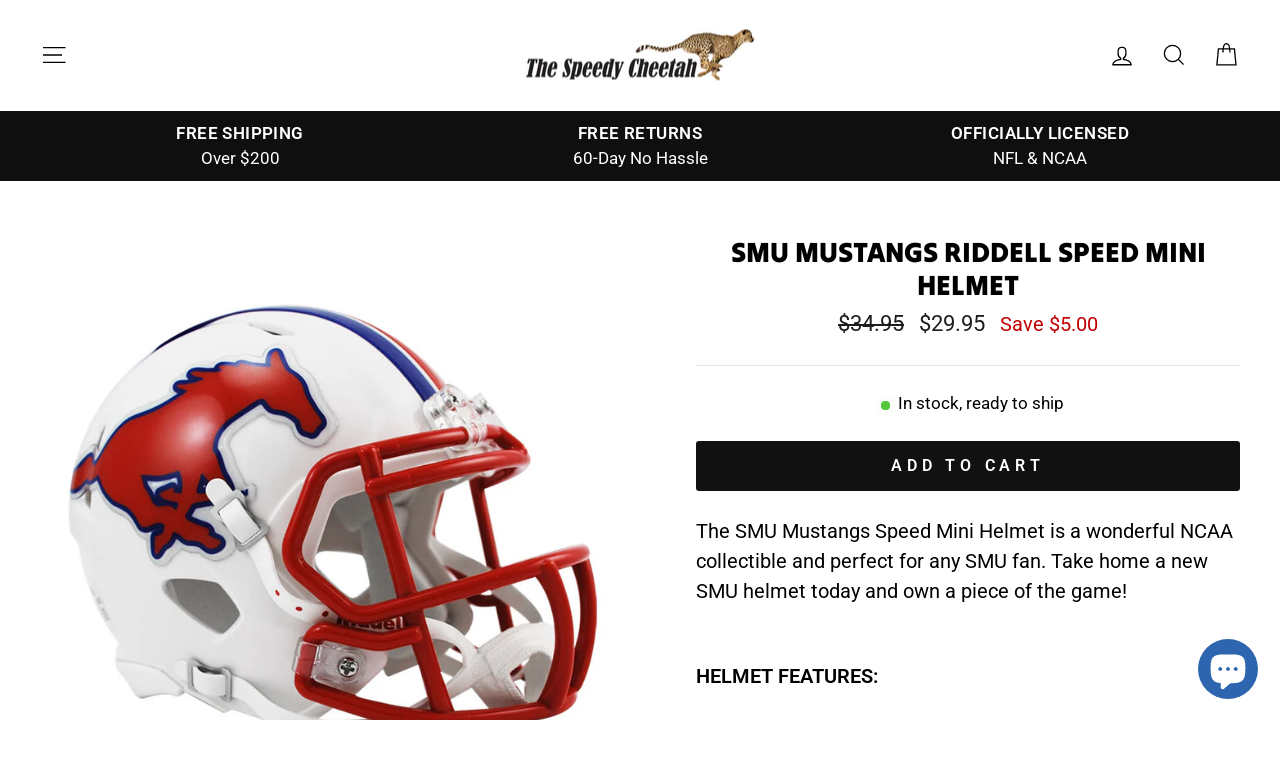

--- FILE ---
content_type: text/html; charset=utf-8
request_url: https://sapi.negate.io/script
body_size: -384
content:
gYJqkKkr3yiz/W0/X2i4r6MW8HtXakLGeqiHqjDqNg2H5QaisLa0MG0pYm77ycMsfHK8aq0ry1d6SbAc5wQckcM=

--- FILE ---
content_type: text/html; charset=utf-8
request_url: https://www.thespeedycheetah.com/recommendations/products?section_id=template--24308932903213__product-recommendations&product_id=141857761&limit=4
body_size: 1190
content:
<div id="shopify-section-template--24308932903213__product-recommendations" class="shopify-section"><product-recommendations
  id="Recommendations-template--24308932903213__product-recommendations"
  data-section-id="template--24308932903213__product-recommendations"
  data-section-type="product-recommendations"
  data-enable="true"
  data-product-id="141857761"
  data-intent="related"
  data-url="/recommendations/products?section_id=template--24308932903213__product-recommendations&product_id=141857761&limit=4"
  data-limit="4">

  <div
    data-section-id="141857761"
    data-subsection
    data-section-type="collection-grid"
    class="index-section">
    <div class="page-width">
      <header class="section-header">
        <h3 class="section-header__title">
          You may also like
        </h3>
      </header>
    </div>

    <div class="page-width page-width--flush-small">
      <div class="grid-overflow-wrapper"><div class="product-recommendations-placeholder">
            
            <div class="grid grid--uniform visually-invisible" aria-hidden="true">
<div class="grid__item grid-product small--one-half medium-up--one-quarter " data-aos="row-of-4" data-product-handle="smu-mustangs-mini-speed" data-product-id="141857761">
  <div class="grid-product__content"><div class="grid-product__tag grid-product__tag--sale">
          Sale
        </div><div class="grid__item-image-wrapper">
      <div class="grid-product__image-mask"><div class="image-wrap"
            
              style="height: 0; padding-bottom: 100.0%;"
            
          >



<image-element  data-aos="image-fade-in" data-aos-offset="150" >


  
<img src="//www.thespeedycheetah.com/cdn/shop/products/SMU_Mustangs_Riddell_Speed_Mini_Football_Helmet.jpg?v=1573072661&amp;width=1080" alt="SMU Mustangs Riddell Speed Mini Helmet" srcset="//www.thespeedycheetah.com/cdn/shop/products/SMU_Mustangs_Riddell_Speed_Mini_Football_Helmet.jpg?v=1573072661&amp;width=360 360w, //www.thespeedycheetah.com/cdn/shop/products/SMU_Mustangs_Riddell_Speed_Mini_Football_Helmet.jpg?v=1573072661&amp;width=540 540w, //www.thespeedycheetah.com/cdn/shop/products/SMU_Mustangs_Riddell_Speed_Mini_Football_Helmet.jpg?v=1573072661&amp;width=720 720w, //www.thespeedycheetah.com/cdn/shop/products/SMU_Mustangs_Riddell_Speed_Mini_Football_Helmet.jpg?v=1573072661&amp;width=900 900w, //www.thespeedycheetah.com/cdn/shop/products/SMU_Mustangs_Riddell_Speed_Mini_Football_Helmet.jpg?v=1573072661&amp;width=1080 1080w" width="1080" height="1080.0" loading="lazy" class="grid-product__image image-style--
 image-element" sizes="(min-width: 769px) 25vw, 50vw">
  


</image-element>
</div></div>

      <a href="/products/smu-mustangs-mini-speed" class="grid-product__link ">
        <div class="grid-product__meta">
          <div class="grid-product__title grid-product__title--body">SMU Mustangs Riddell Speed Mini Helmet</div>
          <div class="loox-rating" data-id="141857761" data-rating="" data-raters=""></div><div class="grid-product__price"><span class="visually-hidden">Regular price</span>
              <span class="grid-product__price--original">$34.95</span>
              <span class="visually-hidden">Sale price</span>$29.95
<span class="grid-product__price--savings">
                  Save $5.00
                </span></div></div>
      </a>
    </div>
  </div></div>
</div>
          </div><div class="product-recommendations page-width">
            <div class="grid grid--uniform" data-aos="overflow__animation">

<div class="grid__item grid-product small--one-half medium-up--one-quarter " data-aos="row-of-4" data-product-handle="texas-tech-red-raiders-riddell-speed-mini-helmet-2024-white" data-product-id="9730572255533">
  <div class="grid-product__content"><div class="grid-product__tag grid-product__tag--sale">
          Sale
        </div><div class="grid__item-image-wrapper">
      <div class="grid-product__image-mask"><div class="image-wrap"
            
              style="height: 0; padding-bottom: 100.0%;"
            
          >



<image-element  data-aos="image-fade-in" data-aos-offset="150" >


  
<img src="//www.thespeedycheetah.com/cdn/shop/files/Riddell-Speed-Mini-Texas-Tech-White---8059568.jpg?v=1740081118&amp;width=1080" alt="Riddell Speed Mini Texas Tech White Football Helmet" srcset="//www.thespeedycheetah.com/cdn/shop/files/Riddell-Speed-Mini-Texas-Tech-White---8059568.jpg?v=1740081118&amp;width=360 360w, //www.thespeedycheetah.com/cdn/shop/files/Riddell-Speed-Mini-Texas-Tech-White---8059568.jpg?v=1740081118&amp;width=540 540w, //www.thespeedycheetah.com/cdn/shop/files/Riddell-Speed-Mini-Texas-Tech-White---8059568.jpg?v=1740081118&amp;width=720 720w, //www.thespeedycheetah.com/cdn/shop/files/Riddell-Speed-Mini-Texas-Tech-White---8059568.jpg?v=1740081118&amp;width=900 900w, //www.thespeedycheetah.com/cdn/shop/files/Riddell-Speed-Mini-Texas-Tech-White---8059568.jpg?v=1740081118&amp;width=1080 1080w" width="1080" height="1080.0" loading="lazy" class="grid-product__image image-style--
 image-element" sizes="(min-width: 769px) 25vw, 39vw">
  


</image-element>
</div></div>

      <a href="/products/texas-tech-red-raiders-riddell-speed-mini-helmet-2024-white?pr_prod_strat=jac&pr_rec_id=e4c885d50&pr_rec_pid=9730572255533&pr_ref_pid=141857761&pr_seq=uniform" class="grid-product__link ">
        <div class="grid-product__meta">
          <div class="grid-product__title grid-product__title--body">Texas Tech Red Raiders Riddell Speed Mini Helmet - White</div>
          <div class="loox-rating" data-id="9730572255533" data-rating="" data-raters=""></div><div class="grid-product__price"><span class="visually-hidden">Regular price</span>
              <span class="grid-product__price--original">$34.95</span>
              <span class="visually-hidden">Sale price</span>$29.95
<span class="grid-product__price--savings">
                  Save $5.00
                </span></div></div>
      </a>
    </div>
  </div></div>


<div class="grid__item grid-product small--one-half medium-up--one-quarter " data-aos="row-of-4" data-product-handle="msu-spartans-2023-green-riddell-speed-mini-football-helmet" data-product-id="8611963339053">
  <div class="grid-product__content"><div class="grid-product__tag grid-product__tag--sale">
          Sale
        </div><div class="grid__item-image-wrapper">
      <div class="grid-product__image-mask"><div class="image-wrap"
            
              style="height: 0; padding-bottom: 100.0%;"
            
          >



<image-element  data-aos="image-fade-in" data-aos-offset="150" >


  
<img src="//www.thespeedycheetah.com/cdn/shop/files/MSUSpartans2023GreenRiddellSpeedMiniFootballHelmet.jpg?v=1691525718&amp;width=1080" alt="MSU Spartans 2023 Green Riddell Speed Mini Football Helmet" srcset="//www.thespeedycheetah.com/cdn/shop/files/MSUSpartans2023GreenRiddellSpeedMiniFootballHelmet.jpg?v=1691525718&amp;width=360 360w, //www.thespeedycheetah.com/cdn/shop/files/MSUSpartans2023GreenRiddellSpeedMiniFootballHelmet.jpg?v=1691525718&amp;width=540 540w, //www.thespeedycheetah.com/cdn/shop/files/MSUSpartans2023GreenRiddellSpeedMiniFootballHelmet.jpg?v=1691525718&amp;width=720 720w, //www.thespeedycheetah.com/cdn/shop/files/MSUSpartans2023GreenRiddellSpeedMiniFootballHelmet.jpg?v=1691525718&amp;width=900 900w, //www.thespeedycheetah.com/cdn/shop/files/MSUSpartans2023GreenRiddellSpeedMiniFootballHelmet.jpg?v=1691525718&amp;width=1080 1080w" width="1080" height="1080.0" loading="lazy" class="grid-product__image image-style--
 image-element" sizes="(min-width: 769px) 25vw, 39vw">
  


</image-element>
</div></div>

      <a href="/products/msu-spartans-2023-green-riddell-speed-mini-football-helmet?pr_prod_strat=e5_desc&pr_rec_id=e4c885d50&pr_rec_pid=8611963339053&pr_ref_pid=141857761&pr_seq=uniform" class="grid-product__link ">
        <div class="grid-product__meta">
          <div class="grid-product__title grid-product__title--body">MSU Spartans Riddell Speed Mini Helmet - Green</div>
          <div class="loox-rating" data-id="8611963339053" data-rating="" data-raters=""></div><div class="grid-product__price"><span class="visually-hidden">Regular price</span>
              <span class="grid-product__price--original">$34.95</span>
              <span class="visually-hidden">Sale price</span>$29.95
<span class="grid-product__price--savings">
                  Save $5.00
                </span></div></div>
      </a>
    </div>
  </div></div>


<div class="grid__item grid-product small--one-half medium-up--one-quarter " data-aos="row-of-4" data-product-handle="north-dakota-state-bison-mini-speed" data-product-id="141857711">
  <div class="grid-product__content"><div class="grid-product__tag grid-product__tag--sale">
          Sale
        </div><div class="grid__item-image-wrapper">
      <div class="grid-product__image-mask"><div class="image-wrap"
            
              style="height: 0; padding-bottom: 90.22222222222221%;"
            
          >



<image-element  data-aos="image-fade-in" data-aos-offset="150" >


  
<img src="//www.thespeedycheetah.com/cdn/shop/products/north_dakota_state_speed_mini_3002089_1.jpg?v=1572219754&amp;width=1080" alt="North Dakota State Bison Riddell Mini Speed Football Helmet" srcset="//www.thespeedycheetah.com/cdn/shop/products/north_dakota_state_speed_mini_3002089_1.jpg?v=1572219754&amp;width=360 360w, //www.thespeedycheetah.com/cdn/shop/products/north_dakota_state_speed_mini_3002089_1.jpg?v=1572219754&amp;width=540 540w, //www.thespeedycheetah.com/cdn/shop/products/north_dakota_state_speed_mini_3002089_1.jpg?v=1572219754&amp;width=720 720w, //www.thespeedycheetah.com/cdn/shop/products/north_dakota_state_speed_mini_3002089_1.jpg?v=1572219754&amp;width=900 900w, //www.thespeedycheetah.com/cdn/shop/products/north_dakota_state_speed_mini_3002089_1.jpg?v=1572219754&amp;width=1080 1080w" width="1080" height="974.3999999999999" loading="lazy" class="grid-product__image image-style--
 image-element" sizes="(min-width: 769px) 25vw, 39vw">
  


</image-element>
</div></div>

      <a href="/products/north-dakota-state-bison-mini-speed?pr_prod_strat=jac&pr_rec_id=e4c885d50&pr_rec_pid=141857711&pr_ref_pid=141857761&pr_seq=uniform" class="grid-product__link ">
        <div class="grid-product__meta">
          <div class="grid-product__title grid-product__title--body">North Dakota State Bison Riddell Speed Mini Helmet</div>
          <div class="loox-rating" data-id="141857711" data-rating="" data-raters=""></div><div class="grid-product__price"><span class="visually-hidden">Regular price</span>
              <span class="grid-product__price--original">$34.95</span>
              <span class="visually-hidden">Sale price</span>$29.95
<span class="grid-product__price--savings">
                  Save $5.00
                </span></div></div>
      </a>
    </div>
  </div></div>


<div class="grid__item grid-product small--one-half medium-up--one-quarter " data-aos="row-of-4" data-product-handle="msu-spartans-2023-white-riddell-speed-mini-football-helmet" data-product-id="8611908223277">
  <div class="grid-product__content"><div class="grid-product__tag grid-product__tag--sale">
          Sale
        </div><div class="grid__item-image-wrapper">
      <div class="grid-product__image-mask"><div class="image-wrap"
            
              style="height: 0; padding-bottom: 100.0%;"
            
          >



<image-element  data-aos="image-fade-in" data-aos-offset="150" >


  
<img src="//www.thespeedycheetah.com/cdn/shop/files/MSUSpartans2023WhiteRiddellSpeedMiniFootballHelmet.jpg?v=1691525263&amp;width=1080" alt="MSU Spartans 2023 White Riddell Speed Mini Helmet" srcset="//www.thespeedycheetah.com/cdn/shop/files/MSUSpartans2023WhiteRiddellSpeedMiniFootballHelmet.jpg?v=1691525263&amp;width=360 360w, //www.thespeedycheetah.com/cdn/shop/files/MSUSpartans2023WhiteRiddellSpeedMiniFootballHelmet.jpg?v=1691525263&amp;width=540 540w, //www.thespeedycheetah.com/cdn/shop/files/MSUSpartans2023WhiteRiddellSpeedMiniFootballHelmet.jpg?v=1691525263&amp;width=720 720w, //www.thespeedycheetah.com/cdn/shop/files/MSUSpartans2023WhiteRiddellSpeedMiniFootballHelmet.jpg?v=1691525263&amp;width=900 900w, //www.thespeedycheetah.com/cdn/shop/files/MSUSpartans2023WhiteRiddellSpeedMiniFootballHelmet.jpg?v=1691525263&amp;width=1080 1080w" width="1080" height="1080.0" loading="lazy" class="grid-product__image image-style--
 image-element" sizes="(min-width: 769px) 25vw, 39vw">
  


</image-element>
</div></div>

      <a href="/products/msu-spartans-2023-white-riddell-speed-mini-football-helmet?pr_prod_strat=e5_desc&pr_rec_id=e4c885d50&pr_rec_pid=8611908223277&pr_ref_pid=141857761&pr_seq=uniform" class="grid-product__link ">
        <div class="grid-product__meta">
          <div class="grid-product__title grid-product__title--body">MSU Spartans Riddell Speed Mini Helmet - White</div>
          <div class="loox-rating" data-id="8611908223277" data-rating="5.0" data-raters="1"></div><div class="grid-product__price"><span class="visually-hidden">Regular price</span>
              <span class="grid-product__price--original">$34.95</span>
              <span class="visually-hidden">Sale price</span>$29.95
<span class="grid-product__price--savings">
                  Save $5.00
                </span></div></div>
      </a>
    </div>
  </div></div>
</div>
          </div></div>
    </div>
  </div>
</product-recommendations>


<style> #shopify-section-template--24308932903213__product-recommendations {border-top: 1px solid #e8e8e1;} </style></div>

--- FILE ---
content_type: text/plain; charset=utf-8
request_url: https://d-ipv6.mmapiws.com/ant_squire
body_size: -229
content:
thespeedycheetah.com;019be126-7dfe-709b-8b7c-e33baa0fd3f2:edf410f2212b25d5eb4c186146a7d2b8b1599bec

--- FILE ---
content_type: text/plain; charset=utf-8
request_url: https://d-ipv6.mmapiws.com/ant_squire
body_size: 154
content:
thespeedycheetah.com;019be126-7dfe-709b-8b7c-e33baa0fd3f2:edf410f2212b25d5eb4c186146a7d2b8b1599bec